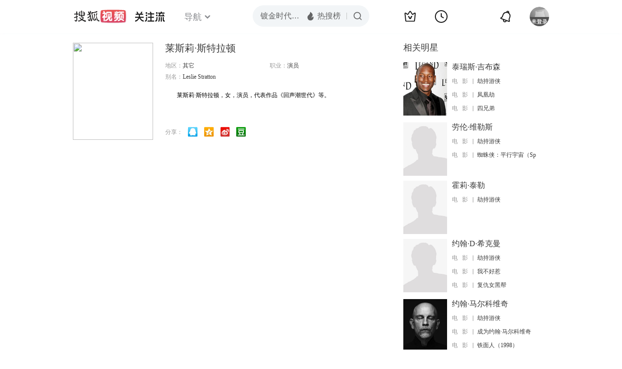

--- FILE ---
content_type: text/html;charset=UTF-8
request_url: http://score.my.tv.sohu.com/digg/get.do?type=442&vid=1193275&callback=jQuery172001610065711621944_1769541490034&_=1769541491572
body_size: 256
content:
jQuery172001610065711621944_1769541490034({"vid":1193275,"downCount":0,"statusText":"success but not exists","upCount":0,"pid":-1,"tvid":1193275,"type":442,"status":200})

--- FILE ---
content_type: text/javascript; charset=utf-8
request_url: http://hui.sohu.com/mum/ipqueryjp?callback=jsonp1769541489534&cookie=1769541489814&platform_source=pc&_=1769541489535
body_size: 120
content:
typeof jsonp1769541489534 === 'function' && jsonp1769541489534({
  "ext_ip": "3.15.218.199",
  "urls": []
});

--- FILE ---
content_type: text/plain;charset=UTF-8
request_url: https://v4.passport.sohu.com/i/cookie/common?callback=passport4015_cb1769541492960&dfp=1769541492993&_=1769541492994
body_size: -296
content:
passport4015_cb1769541492960({"body":"","message":"Success","status":200})